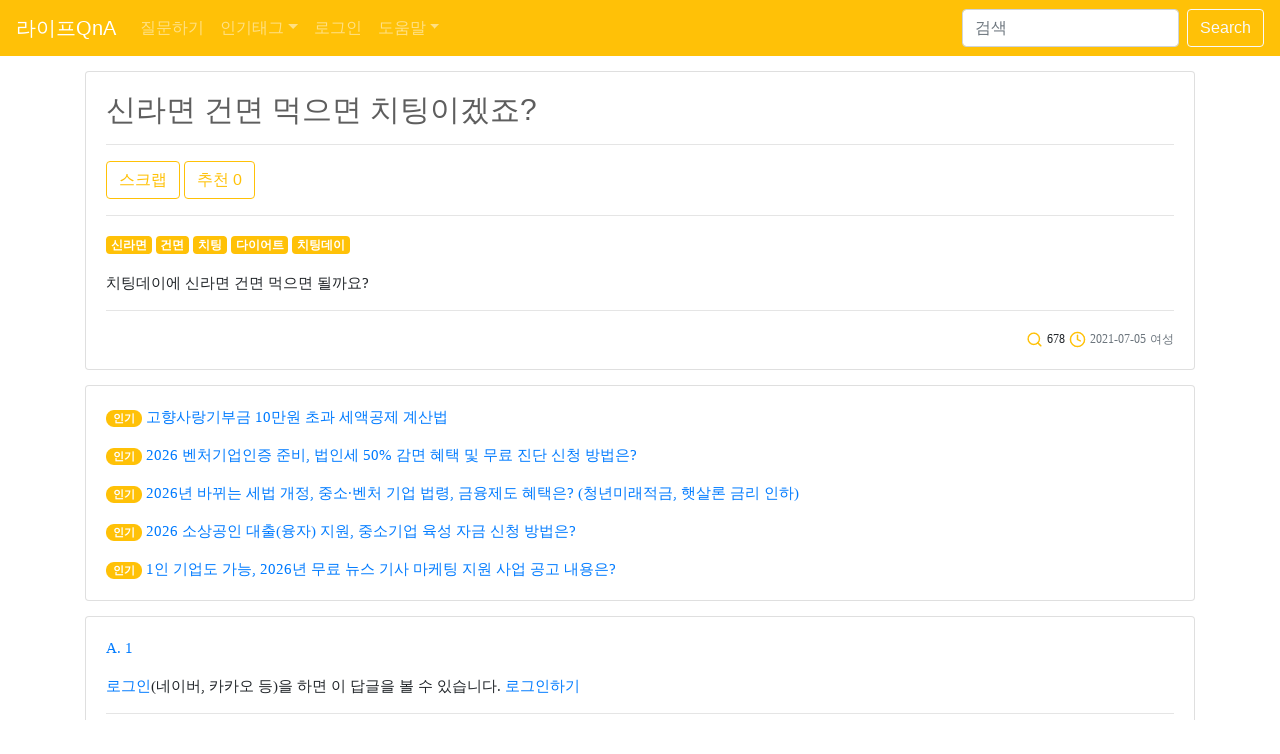

--- FILE ---
content_type: text/html; charset=UTF-8
request_url: https://www.lifeqna.kr/question/41683
body_size: 6635
content:
<html lang="ko">
<head>
	<title>신라면 건면 먹으면 치팅이겠죠? - 라이프QnA - p.1</title>

	<!-- bootstrap -->
	<link rel="stylesheet" href="https://stackpath.bootstrapcdn.com/bootstrap/4.1.3/css/bootstrap.min.css" integrity="sha384-MCw98/SFnGE8fJT3GXwEOngsV7Zt27NXFoaoApmYm81iuXoPkFOJwJ8ERdknLPMO" crossorigin="anonymous">
	<script src="https://cdn.jsdelivr.net/npm/feather-icons/dist/feather.min.js"></script>
	<script async charset="utf-8" src="//cdn.embedly.com/widgets/platform.js"></script>
	<script async src="https://pagead2.googlesyndication.com/pagead/js/adsbygoogle.js?client=ca-pub-5252396251858911" crossorigin="anonymous"></script>
	<link rel="stylesheet" href="https://c.lifeqna.kr/css/lifeqna/main.1.0.0.css">
	<link rel="canonical" href="https://www.lifeqna.kr/question/41683">

	<meta name="viewport" content="width=device-width, initial-scale=1, shrink-to-fit=no">
	<meta http-equiv="Content-Type" content="text/html; charset=UTF-8" />
	<meta name="description" content="# 신라면 # 건면 # 치팅 # 다이어트 # 치팅데이 질문:치팅데이에 신라면 건면 먹으면 될까요? 답글:1. 칼로리 넘는 거 아니면 치팅 아닌 거 같아요 2. 일반식이요 3. 건면 반개에 야채 넣어서 일반식으로 먹어요 4. 일반식이요 5. 그 정도면 일반식이요 6. 일... - p.1" />
	<meta property="og:site_name" content="라이프QnA" />
	<meta property="og:title" content="신라면 건면 먹으면 치팅이겠죠?" />
	<meta property="og:url" content="https://www.lifeqna.kr/question/41683" />
	<meta property="og:description" content="# 신라면 # 건면 # 치팅 # 다이어트 # 치팅데이 질문:치팅데이에 신라면 건면 먹으면 될까요? 답글:1. 칼로리 넘는 거 아니면 치팅 아닌 거 같아요 2. 일반식이요 3. 건면 반개에 야채 넣어서 일반식으로 먹어요 4. 일반식이요 5. 그 정도면 일반식이요 6. 일... - p.1" />
	<meta property="og:type" content="article" />

	<meta name="naver-site-verification" content="ac94921b912de32294f83a9aa481cbc42fcf660b" />

	<!-- HTML5 Shim and Respond.js IE8 support of HTML5 elements and media queries -->
	<!-- WARNING: Respond.js doesn't work if you view the page via file:// -->
	<!--[if lt IE 9]>
		<script src="https://oss.maxcdn.com/libs/html5shiv/3.7.0/html5shiv.js"></script>
		<script src="https://oss.maxcdn.com/libs/respond.js/1.3.0/respond.min.js"></script>
	<![endif]-->

<script type="application/ld+json">
[ {
	"@context" : "http://schema.org",
	"@type" : "Article",
	"mainEntityOfPage": {
		"@type": "WebPage",
		"@id": "https://www.lifeqna.kr/question/41683"
	},
	"name" : "신라면 건면 먹으면 치팅이겠죠?",
	"headline" : "신라면 건면 먹으면 치팅이겠죠?",
	"author" : "여성",
	"datePublished" : "2021-07-05T22:52",
	"dateModified" : "2021-08-04T06:27",
	"articleSection" : "#신라면 #건면 #치팅 #다이어트 #치팅데이",
	"articleBody" : "Q. 치팅데이에 신라면 건면 먹으면 될까요? A.1 : 칼로리 넘는 거 아니면 치팅 아닌 거 같아요 A.2 : 일반식이요 A.3 : 건면 반개에 야채 넣어서 일반식으로 먹어요 A.4 : 일반식이요 A.5 : 그 정도면 일반식이요 A.6 : 일반식 A.7 : 치팅이 머에요 A.8 : 일반식이요"
} ]
</script>
</head>

<body>
<!-- Static navbar -->
<nav class="navbar navbar-expand-lg navbar-dark bg-warning">
	<a class="navbar-brand" href="/">라이프QnA</a>

	<button class="navbar-toggler" type="button" data-toggle="collapse" data-target="#navbarSupportedContent" aria-controls="navbarSupportedContent" aria-expanded="false" aria-label="Toggle navigation">
		<span class="navbar-toggler-icon"></span>
	</button>

	<div class="collapse navbar-collapse" id="navbarSupportedContent">
		<ul class="navbar-nav mr-auto">
			<li class="nav-item ">
				<a class="nav-link" href="/question/add">질문하기</a>
			</li>
			<li class="nav-item dropdown">
	<a href="#" class="nav-link dropdown-toggle" data-toggle="dropdown" aria-haspopup="true" aria-expanded="false">인기태그</a>
	<div class="dropdown-menu">		<a class="dropdown-item" href="/lists?tag=%EB%8B%A4%EC%9D%B4%EC%96%B4%ED%8A%B8">다이어트</a>		<a class="dropdown-item" href="/lists?tag=%EC%9A%B4%EB%8F%99">운동</a>		<a class="dropdown-item" href="/lists?tag=%ED%86%A0%EC%8A%A4">토스</a>		<a class="dropdown-item" href="/lists?tag=%ED%80%B4%EC%A6%88">퀴즈</a>		<a class="dropdown-item" href="/lists?tag=%EC%95%84%EC%9D%B4%ED%8F%B0">아이폰</a>		<a class="dropdown-item" href="/lists?tag=%EB%AA%B8%EB%AC%B4%EA%B2%8C">몸무게</a>		<a class="dropdown-item" href="/lists?tag=%EC%9C%A0%EC%82%B0%EC%86%8C">유산소</a>		<a class="dropdown-item" href="/lists?tag=%ED%97%AC%EC%8A%A4%EC%9E%A5">헬스장</a>		<a class="dropdown-item" href="/lists?tag=%EA%B0%90%EB%9F%89">감량</a>		<a class="dropdown-item" href="/lists?tag=%EB%9F%AC%EB%8B%9D">러닝</a>	</div>
</li>
			<li class="nav-item "><a class="nav-link" href="/user/login?url=%2Fquestion%2F41683">로그인</a></li>			<li class="nav-item dropdown ">
				<a href="#" class="nav-link dropdown-toggle" data-toggle="dropdown" aria-haspopup="true" aria-expanded="false">도움말</a>
				<div class="dropdown-menu">
					<a class="dropdown-item" href="/help/">라이프QnA는</a>
					<a class="dropdown-item" href="/help/advice">사용방법</a>
					<a class="dropdown-item" href="/help/privacy.html">개인정보처리방침</a>
					<a class="dropdown-item" href="/help/policy.html">서비스 약관</a>
					<a class="dropdown-item" href="/help/manage">사이트 이용규칙</a>
<!--
					<a class="dropdown-item" href="/help/notice/list">공지사항</a>
					<a class="dropdown-item" href="/help/patch/list">서비스 업데이트</a>
-->
					<a class="dropdown-item" href="/help/contact">질문 및 건의</a>
				</div>
			</li>

		</ul>
<form class="form-inline my-2 my-lg-0" action="https://search.naver.com/search.naver" target="new" id="search">
	<input type="hidden" name="where" value="webkr" />
	<input type="hidden" name="sm" value="tab_opt" />
	<input type="hidden" name="filetype" value="0" />
	<input type="hidden" name="fd" value="2" />
	<input type="hidden" name="f" value="insite" />
	<input type="hidden" name="research_url" value="lifeqna.kr" />
	<input class="form-control mr-sm-2" type="search" placeholder="검색" aria-label="Search" name="query" id="search_query">
	<button class="btn btn-outline-light my-2 my-sm-0" type="submit">Search</button>
</form>
	</div>
</nav>
<!-- /Static navbar -->

<div class="space"></div>
<!-- container -->
<div class="container">
	<div class="row">
		<div class="col-md-12">
			<!-- 질문 -->
			<div class="row">
				<div class="col">
<div class="card">
	<div class="card-body">
		<h1 class="card-title">신라면 건면 먹으면 치팅이겠죠?</h1>
		<hr>
		<button type="button" class="btn btn-outline-warning" id="scrap" data-container="body" data-toggle="popover" data-placement="top" >스크랩</button>
		<button type="button" class="btn btn-outline-warning" id="score_up_q" data-on="off">추천<span id="score_up_q_num"> 0</span></button>


		<hr>
<a href="/lists?tag=신라면"><span class="badge badge-warning tag">신라면</span></a>
<a href="/lists?tag=건면"><span class="badge badge-warning tag">건면</span></a>
<a href="/lists?tag=치팅"><span class="badge badge-warning tag">치팅</span></a>
<a href="/lists?tag=다이어트"><span class="badge badge-warning tag">다이어트</span></a>
<a href="/lists?tag=치팅데이"><span class="badge badge-warning tag">치팅데이</span></a>

		<div class="space"></div>
		<p class="card-text article_class"><p>치팅데이에 신라면 건면 먹으면 될까요?</p></p>
		<hr>
		<p class="card-text text-right">
			<i data-feather="search"></i> <small class="warning">678</small>
			<i data-feather="clock"></i> <small class="text-muted">2021-07-05</small>
			<small class="text-muted">
여성
			</small>
		</p>

	</div>
</div>				</div>
			</div>

			<div class="space"></div>

			<!-- 인기글 -->
			<div class="row">
				<div class="col">
					<div class="card">
						<div class="card-body">
<p class="card-text article_class"><a href="/question/43227"><span class="badge badge-pill badge-warning" style="color: #fff;" data-toggle="tooltip" title="실시간 인기 질문을 보여줍니다">인기</span> 고향사랑기부금 10만원 초과 세액공제 계산법</a>

</p><p class="card-text article_class"><a href="/question/43232"><span class="badge badge-pill badge-warning" style="color: #fff;" data-toggle="tooltip" title="실시간 인기 질문을 보여줍니다">인기</span> 2026 벤처기업인증 준비, 법인세 50% 감면 혜택 및 무료 진단 신청 방법은?</a>

</p><p class="card-text article_class"><a href="/question/43226"><span class="badge badge-pill badge-warning" style="color: #fff;" data-toggle="tooltip" title="실시간 인기 질문을 보여줍니다">인기</span> 2026년 바뀌는 세법 개정, 중소·벤처 기업 법령, 금융제도 혜택은? (청년미래적금, 햇살론 금리 인하)</a>

</p><p class="card-text article_class"><a href="/question/43228"><span class="badge badge-pill badge-warning" style="color: #fff;" data-toggle="tooltip" title="실시간 인기 질문을 보여줍니다">인기</span> 2026 소상공인 대출(융자) 지원, 중소기업 육성 자금 신청 방법은?</a>

</p><p class="card-text article_class"><a href="/question/43234"><span class="badge badge-pill badge-warning" style="color: #fff;" data-toggle="tooltip" title="실시간 인기 질문을 보여줍니다">인기</span> 1인 기업도 가능, 2026년 무료 뉴스 기사 마케팅 지원 사업 공고 내용은?</a>

</p>						</div>
					</div>
				</div>
			</div>

			<div class="space"></div>

			<!-- 답글 -->
			<div class="row">
				<div class="col">
<!-- one answer -->
<div class="card mb-3 " id=answer_row_142595>
	<div class="card-body">
		<p class="card-text"><a href="#a_content" class="a_n" id="a_n_1">A. 1</a></p>
		<p class="card-text article_class" id="a_c_142595"><a href='/user/login?url=%2Fquestion%2F41683'>로그인</a>(네이버, 카카오 등)을 하면 이 답글을 볼 수 있습니다. <a href='/user/login?url=%2Fquestion%2F41683'>로그인하기</a></p>

		<hr>
		<p class="card-text text-right">
			<small class="text-muted">여성</small>
			<i data-feather="clock"></i> <small class="text-muted">4년 전</small>
<a href="#none" class="score_up" id="a_u_142595" data-on="off" data-click=0>
	<i data-feather="thumbs-up" class="info-color2" id="a_um_142595"></i>
</a>
<span id="a_s_142595" class="info-color">0</span>


		</p>

	</div>
</div>
<div class="card mb-3 " id="answer_editrow_142595" style="display: none;">
	<div class="card-body">
		<div class="form-group">
			<textarea class="form-control" rows="3" id="answer_editrow_content_142595" name=answer_editrow_content>칼로리 넘는 거 아니면 치팅 아닌 거 같아요</textarea>
		</div>
		<p class="card-text"><button type="button" class="btn btn-outline-warning answer_editrow_edit" id=answer_editrow_edit_142595>확인</button></p>
		<p class="card-text" id="answer_editrow_msg_142595"></p>
	</div>
</div>
<!-- /one answer --><!-- one answer -->
<div class="card mb-3 " id=answer_row_142596>
	<div class="card-body">
		<p class="card-text"><a href="#a_content" class="a_n" id="a_n_2">A. 2</a></p>
		<p class="card-text article_class" id="a_c_142596"><a href='/user/login?url=%2Fquestion%2F41683'>로그인</a>(네이버, 카카오 등)을 하면 이 답글을 볼 수 있습니다. <a href='/user/login?url=%2Fquestion%2F41683'>로그인하기</a></p>

		<hr>
		<p class="card-text text-right">
			<small class="text-muted">여성</small>
			<i data-feather="clock"></i> <small class="text-muted">4년 전</small>
<a href="#none" class="score_up" id="a_u_142596" data-on="off" data-click=0>
	<i data-feather="thumbs-up" class="info-color2" id="a_um_142596"></i>
</a>
<span id="a_s_142596" class="info-color">0</span>


		</p>

	</div>
</div>
<div class="card mb-3 " id="answer_editrow_142596" style="display: none;">
	<div class="card-body">
		<div class="form-group">
			<textarea class="form-control" rows="3" id="answer_editrow_content_142596" name=answer_editrow_content>일반식이요</textarea>
		</div>
		<p class="card-text"><button type="button" class="btn btn-outline-warning answer_editrow_edit" id=answer_editrow_edit_142596>확인</button></p>
		<p class="card-text" id="answer_editrow_msg_142596"></p>
	</div>
</div>
<!-- /one answer --><!-- one answer -->
<div class="card mb-3 " id=answer_row_142597>
	<div class="card-body">
		<p class="card-text"><a href="#a_content" class="a_n" id="a_n_3">A. 3</a></p>
		<p class="card-text article_class" id="a_c_142597"><a href='/user/login?url=%2Fquestion%2F41683'>로그인</a>(네이버, 카카오 등)을 하면 이 답글을 볼 수 있습니다. <a href='/user/login?url=%2Fquestion%2F41683'>로그인하기</a></p>

		<hr>
		<p class="card-text text-right">
			<small class="text-muted">여성</small>
			<i data-feather="clock"></i> <small class="text-muted">4년 전</small>
<a href="#none" class="score_up" id="a_u_142597" data-on="off" data-click=0>
	<i data-feather="thumbs-up" class="info-color2" id="a_um_142597"></i>
</a>
<span id="a_s_142597" class="info-color">0</span>


		</p>

	</div>
</div>
<div class="card mb-3 " id="answer_editrow_142597" style="display: none;">
	<div class="card-body">
		<div class="form-group">
			<textarea class="form-control" rows="3" id="answer_editrow_content_142597" name=answer_editrow_content>건면 반개에 야채 넣어서 일반식으로 먹어요</textarea>
		</div>
		<p class="card-text"><button type="button" class="btn btn-outline-warning answer_editrow_edit" id=answer_editrow_edit_142597>확인</button></p>
		<p class="card-text" id="answer_editrow_msg_142597"></p>
	</div>
</div>
<!-- /one answer --><!-- one answer -->
<div class="card mb-3 " id=answer_row_142598>
	<div class="card-body">
		<p class="card-text"><a href="#a_content" class="a_n" id="a_n_4">A. 4</a></p>
		<p class="card-text article_class" id="a_c_142598"><a href='/user/login?url=%2Fquestion%2F41683'>로그인</a>(네이버, 카카오 등)을 하면 이 답글을 볼 수 있습니다. <a href='/user/login?url=%2Fquestion%2F41683'>로그인하기</a></p>

		<hr>
		<p class="card-text text-right">
			<small class="text-muted">여성</small>
			<i data-feather="clock"></i> <small class="text-muted">4년 전</small>
<a href="#none" class="score_up" id="a_u_142598" data-on="off" data-click=0>
	<i data-feather="thumbs-up" class="info-color2" id="a_um_142598"></i>
</a>
<span id="a_s_142598" class="info-color">0</span>


		</p>

	</div>
</div>
<div class="card mb-3 " id="answer_editrow_142598" style="display: none;">
	<div class="card-body">
		<div class="form-group">
			<textarea class="form-control" rows="3" id="answer_editrow_content_142598" name=answer_editrow_content>일반식이요</textarea>
		</div>
		<p class="card-text"><button type="button" class="btn btn-outline-warning answer_editrow_edit" id=answer_editrow_edit_142598>확인</button></p>
		<p class="card-text" id="answer_editrow_msg_142598"></p>
	</div>
</div>
<!-- /one answer --><!-- one answer -->
<div class="card mb-3 " id=answer_row_142599>
	<div class="card-body">
		<p class="card-text"><a href="#a_content" class="a_n" id="a_n_5">A. 5</a></p>
		<p class="card-text article_class" id="a_c_142599"><a href='/user/login?url=%2Fquestion%2F41683'>로그인</a>(네이버, 카카오 등)을 하면 이 답글을 볼 수 있습니다. <a href='/user/login?url=%2Fquestion%2F41683'>로그인하기</a></p>

		<hr>
		<p class="card-text text-right">
			<small class="text-muted">여성</small>
			<i data-feather="clock"></i> <small class="text-muted">4년 전</small>
<a href="#none" class="score_up" id="a_u_142599" data-on="off" data-click=0>
	<i data-feather="thumbs-up" class="info-color2" id="a_um_142599"></i>
</a>
<span id="a_s_142599" class="info-color">0</span>


		</p>

	</div>
</div>
<div class="card mb-3 " id="answer_editrow_142599" style="display: none;">
	<div class="card-body">
		<div class="form-group">
			<textarea class="form-control" rows="3" id="answer_editrow_content_142599" name=answer_editrow_content>그 정도면 일반식이요</textarea>
		</div>
		<p class="card-text"><button type="button" class="btn btn-outline-warning answer_editrow_edit" id=answer_editrow_edit_142599>확인</button></p>
		<p class="card-text" id="answer_editrow_msg_142599"></p>
	</div>
</div>
<!-- /one answer --><!-- one answer -->
<div class="card mb-3 " id=answer_row_142970>
	<div class="card-body">
		<p class="card-text"><a href="#a_content" class="a_n" id="a_n_6">A. 6</a></p>
		<p class="card-text article_class" id="a_c_142970"><a href='/user/login?url=%2Fquestion%2F41683'>로그인</a>(네이버, 카카오 등)을 하면 이 답글을 볼 수 있습니다. <a href='/user/login?url=%2Fquestion%2F41683'>로그인하기</a></p>

		<hr>
		<p class="card-text text-right">
			<small class="text-muted"><a href=#none data-toggle="popover" data-content="Lv.3<br>별명: 투치<br>가입일: 2021-07-25 전" data-html="true" data-placement="auto" class="user_info"><span class="glyphicon glyphicon-user"></span> 투치</a></small>
			<i data-feather="clock"></i> <small class="text-muted">4년 전</small>
<a href="#none" class="score_up" id="a_u_142970" data-on="off" data-click=0>
	<i data-feather="thumbs-up" class="info-color2" id="a_um_142970"></i>
</a>
<span id="a_s_142970" class="info-color">0</span>


		</p>

	</div>
</div>
<div class="card mb-3 " id="answer_editrow_142970" style="display: none;">
	<div class="card-body">
		<div class="form-group">
			<textarea class="form-control" rows="3" id="answer_editrow_content_142970" name=answer_editrow_content>일반식</textarea>
		</div>
		<p class="card-text"><button type="button" class="btn btn-outline-warning answer_editrow_edit" id=answer_editrow_edit_142970>확인</button></p>
		<p class="card-text" id="answer_editrow_msg_142970"></p>
	</div>
</div>
<!-- /one answer --><!-- one answer -->
<div class="card mb-3 " id=answer_row_143024>
	<div class="card-body">
		<p class="card-text"><a href="#a_content" class="a_n" id="a_n_7">A. 7</a></p>
		<p class="card-text article_class" id="a_c_143024"><a href='/user/login?url=%2Fquestion%2F41683'>로그인</a>(네이버, 카카오 등)을 하면 이 답글을 볼 수 있습니다. <a href='/user/login?url=%2Fquestion%2F41683'>로그인하기</a></p>

		<hr>
		<p class="card-text text-right">
			<small class="text-muted">남성</small>
			<i data-feather="clock"></i> <small class="text-muted">4년 전</small>
<a href="#none" class="score_up" id="a_u_143024" data-on="off" data-click=0>
	<i data-feather="thumbs-up" class="info-color2" id="a_um_143024"></i>
</a>
<span id="a_s_143024" class="info-color">0</span>


		</p>

	</div>
</div>
<div class="card mb-3 " id="answer_editrow_143024" style="display: none;">
	<div class="card-body">
		<div class="form-group">
			<textarea class="form-control" rows="3" id="answer_editrow_content_143024" name=answer_editrow_content>치팅이 머에요</textarea>
		</div>
		<p class="card-text"><button type="button" class="btn btn-outline-warning answer_editrow_edit" id=answer_editrow_edit_143024>확인</button></p>
		<p class="card-text" id="answer_editrow_msg_143024"></p>
	</div>
</div>
<!-- /one answer --><!-- one answer -->
<div class="card mb-3 " id=answer_row_143190>
	<div class="card-body">
		<p class="card-text"><a href="#a_content" class="a_n" id="a_n_8">A. 8</a></p>
		<p class="card-text article_class" id="a_c_143190"><a href='/user/login?url=%2Fquestion%2F41683'>로그인</a>(네이버, 카카오 등)을 하면 이 답글을 볼 수 있습니다. <a href='/user/login?url=%2Fquestion%2F41683'>로그인하기</a></p>

		<hr>
		<p class="card-text text-right">
			<small class="text-muted">여성</small>
			<i data-feather="clock"></i> <small class="text-muted">4년 전</small>
<a href="#none" class="score_up" id="a_u_143190" data-on="off" data-click=0>
	<i data-feather="thumbs-up" class="info-color2" id="a_um_143190"></i>
</a>
<span id="a_s_143190" class="info-color">0</span>


		</p>

	</div>
</div>
<div class="card mb-3 " id="answer_editrow_143190" style="display: none;">
	<div class="card-body">
		<div class="form-group">
			<textarea class="form-control" rows="3" id="answer_editrow_content_143190" name=answer_editrow_content>일반식이요</textarea>
		</div>
		<p class="card-text"><button type="button" class="btn btn-outline-warning answer_editrow_edit" id=answer_editrow_edit_143190>확인</button></p>
		<p class="card-text" id="answer_editrow_msg_143190"></p>
	</div>
</div>
<!-- /one answer -->				</div>
			</div>

			<!-- 답글달기 -->
			<div class="row">
				<div class="col">
<form id=form_a_write method=post action="/answer/add/41683">




</form>				</div>
			</div>

			<div id=msg class="space"></div>

			<!-- 같은 태그글 -->
			<div class="row">
				<div class="col">
					<div class="card">
						<div class="card-body">
<p class="card-text article_class"><a href="/question/21602"><span class="badge badge-pill badge-warning" style="color: #fff;" data-toggle="tooltip" title="같은 태그를 가진 질문을 보여줍니다">같은태그</span> 근육이랑 지방 둘다 많으면 다이어트로 무슨 운동을 해야 하나요?</a>

</p><p class="card-text article_class"><a href="/question/38421"><span class="badge badge-pill badge-warning" style="color: #fff;" data-toggle="tooltip" title="같은 태그를 가진 질문을 보여줍니다">같은태그</span> 휴가기간 3키로 쪘는데 어떻하죠</a>

</p><p class="card-text article_class"><a href="/question/30690"><span class="badge badge-pill badge-warning" style="color: #fff;" data-toggle="tooltip" title="같은 태그를 가진 질문을 보여줍니다">같은태그</span> 다들 치팅데이하면 몸무게 몇 키로 느나요?</a>

</p><p class="card-text article_class"><a href="/question/30201"><span class="badge badge-pill badge-warning" style="color: #fff;" data-toggle="tooltip" title="같은 태그를 가진 질문을 보여줍니다">같은태그</span> 두유 중에 그나마 맛있는 두유가 어떤건가요?</a>

</p><p class="card-text article_class"><a href="/question/28255"><span class="badge badge-pill badge-warning" style="color: #fff;" data-toggle="tooltip" title="같은 태그를 가진 질문을 보여줍니다">같은태그</span> 살 빼는데 따뜻한 물이 더 좋다네요</a>

</p>						</div>
					</div>
				</div>
			</div>

			<div class="space"></div>

			<!-- 최신글 -->
			<div class="row">
				<div class="col">
					<div class="card">
						<div class="card-body">
<p class="card-text article_class"><a href="/question/43231"><span class="badge badge-pill badge-warning" style="color: #fff;" data-toggle="tooltip" title="최신 질문을 보여줍니다">최신</span> 맞춤형 무료 세무 회계 교육, 프리랜서 종소세 및 창업자 부가세 내용은? (선착순)</a>

</p><p class="card-text article_class"><a href="/question/43235"><span class="badge badge-pill badge-warning" style="color: #fff;" data-toggle="tooltip" title="최신 질문을 보여줍니다">최신</span> 적자, 자본잠식 상태인 우리 회사도 가치평가를 받을 수 있을까?</a>

</p><p class="card-text article_class"><a href="/question/43228"><span class="badge badge-pill badge-warning" style="color: #fff;" data-toggle="tooltip" title="최신 질문을 보여줍니다">최신</span> 2026 소상공인 대출(융자) 지원, 중소기업 육성 자금 신청 방법은?</a>

</p>						</div>
					</div>
				</div>
			</div>

			<div class="space"></div>

			<!-- 같은 시기 -->
			<div class="row">
				<div class="col">
					<div class="card">
						<div class="card-body">
<p class="card-text article_class"><a href="/question/41684"><span class="badge badge-pill badge-warning" style="color: #fff;" data-toggle="tooltip" title="같은 시기에 올라온 질문을 보여줍니다">같은시기</span> 운동한 다음에 폼롤러로 풀어주는 거 몇분 정도 하면 되나요??</a>

</p><p class="card-text article_class"><a href="/question/41683"><span class="badge badge-pill badge-warning" style="color: #fff;" data-toggle="tooltip" title="같은 시기에 올라온 질문을 보여줍니다">같은시기</span> 신라면 건면 먹으면 치팅이겠죠?</a>

</p><p class="card-text article_class"><a href="/question/41682"><span class="badge badge-pill badge-warning" style="color: #fff;" data-toggle="tooltip" title="같은 시기에 올라온 질문을 보여줍니다">같은시기</span> 다이어트 할 때 두유보다 아몬드브리즈가 더 좋나요?</a>

</p>						</div>
					</div>
				</div>
			</div>
		</div>
	</div>
</div>
<!-- /container -->

<script src="https://ajax.googleapis.com/ajax/libs/jquery/3.2.1/jquery.min.js"></script>
<script src="https://cdnjs.cloudflare.com/ajax/libs/popper.js/1.14.3/umd/popper.min.js" integrity="sha384-ZMP7rVo3mIykV+2+9J3UJ46jBk0WLaUAdn689aCwoqbBJiSnjAK/l8WvCWPIPm49" crossorigin="anonymous"></script>
<script src="https://stackpath.bootstrapcdn.com/bootstrap/4.1.3/js/bootstrap.min.js" integrity="sha384-ChfqqxuZUCnJSK3+MXmPNIyE6ZbWh2IMqE241rYiqJxyMiZ6OW/JmZQ5stwEULTy" crossorigin="anonymous"></script>

<!-- Global site tag (gtag.js) - Google Analytics -->
<script async src="https://www.googletagmanager.com/gtag/js?id=UA-63833638-1"></script>
<script>
  window.dataLayer = window.dataLayer || [];
  function gtag(){dataLayer.push(arguments);}
  gtag('js', new Date());

  gtag('config', 'UA-63833638-1');
</script>

<script type="text/javascript" src="//wcs.naver.net/wcslog.js"></script>
<script type="text/javascript">
if(!wcs_add) var wcs_add = {};
wcs_add["wa"] = "bccd9bcb70ccd0";
wcs_do();
</script>
<script>
	$(document).ready(function() {
		$('#search').submit(function(event) {
			var search_query = $('#search_query').val() + " site:lifeqna.kr";
			$('#search_query').val(search_query);
		});
		$('#search_query').on("click", function() {
			$(this).select();
		});
	});
</script>

<script>
	//아이콘 설정
	feather.replace({color: '#ffc107', width: 17, height: 17});
</script><script>
	//oembed
	document.querySelectorAll('oembed[url]').forEach(element => {
		const anchor = document.createElement('a');

		anchor.setAttribute('href', element.getAttribute('url'));
		anchor.className = 'embedly-card';

		element.appendChild(anchor);
	});
</script>
<script type="text/javascript">
	$(document).ready(function () {
		//스크랩
		$('#scrap').click(function () {
			$.post("/scrap", {'qid' : "41683"}, function (data) {
			});

			$('#scrap').popover('show');
			setTimeout(function () {
				$('#scrap').popover('hide');
			}, 1000);

		});

		//글 추천
		$('#score_up_q').click(function () {
			if ($(this).attr("data-on") == "off") {
				$.post("/score_q", {'qid' : "41683"}, function (data) {
					if (data == "OK") {
						var score_up_q_num = parseInt($('#score_up_q_num').text()) + 1;
						$('#score_up_q_num').html(score_up_q_num);
						$(this).attr("data-on", "on");
					}
				});
			}
		});

		//신고
		$('#spam').click(function () {
			$.post("/spam", {'qid' : "41683"}, function (data) {
			});

			$('#spam').popover('show');
			setTimeout(function () {
				$('#spam').popover('hide');
			}, 1000);

		});

		//수정
		$('#edit').click(function () {
			$(location).attr('href', "/question/edit/41683");

		});


		//삭제
		$('#del').click(function () {
			$(location).attr('href', "/question/delete/41683");

		});

		//답글 수정
		$(".answer_row_content_edit").click(function() {
			var id = this.id;
			var aid = id.substring(24);

			$("#answer_row_" + aid).css("display", "none");
			$("#answer_editrow_" + aid).attr("style", "display:");
			$("#answer_editrow_content_" + aid).focus();

			return false;

		});

		$(".answer_editrow_edit").click(function() {
			var id = this.id;
			var aid = id.substring(20);
			var content = $("#answer_editrow_content_" + aid).val()

			$.ajax({
				type : "POST",
				url : "/answer/edit/" + aid,
				data : {'content' : content},
				timeout : 5000,
				success: function(data) {
					$("#answer_editrow_" + aid).css("display", "none");
					$("#answer_row_" + aid).attr("style", "display:");
					$('#a_c_' + aid).html(data);

				}

			});

		});


		//답글 삭제
		$('.answer_row_content_del').click(function () {
			if (!confirm('정말로 삭제하시겠습니까? 정말?')) {
				return false;

			}

			var con1 = $(this).attr('id');
			var aid = con1.substring(23);

			$(location).attr('href', "/answer/delete/" + aid);

		});


		//사용자정보
		$('.user_info').click(function () {
			$(this).popover('show');
		});

		//로그인으로 이동
		$("#a_content, #a_write, #spam, #scrap, .score_up, #score_up_q").click(function() {
			alert('회원만 가능합니다.');
			url = "/user/login.html?url=%2Fquestion%2F41683"
			$(location).attr('href', url);
			return false;

		});
		//특정 번호의 답글에 답글을 달 때 내용 추가
		$(".a_n").click(function() {
			var id = this.id;
			var a_num_id = id.substring(4);

			$("#a_content").val("@" + a_num_id + " ");

		});

		$( "#recommend" ).load("/ajax/recommend?qid=41683");
	});

</script>

<hr>
<div class="container">
	<p>© 2013-2026 라이프QnA. All rights reserved.</p>
</div><script defer src="https://static.cloudflareinsights.com/beacon.min.js/vcd15cbe7772f49c399c6a5babf22c1241717689176015" integrity="sha512-ZpsOmlRQV6y907TI0dKBHq9Md29nnaEIPlkf84rnaERnq6zvWvPUqr2ft8M1aS28oN72PdrCzSjY4U6VaAw1EQ==" data-cf-beacon='{"version":"2024.11.0","token":"4b2483261b6649fda47c3f94acf732e7","r":1,"server_timing":{"name":{"cfCacheStatus":true,"cfEdge":true,"cfExtPri":true,"cfL4":true,"cfOrigin":true,"cfSpeedBrain":true},"location_startswith":null}}' crossorigin="anonymous"></script>
</body>
</html>

--- FILE ---
content_type: text/html; charset=utf-8
request_url: https://www.google.com/recaptcha/api2/aframe
body_size: 268
content:
<!DOCTYPE HTML><html><head><meta http-equiv="content-type" content="text/html; charset=UTF-8"></head><body><script nonce="6IFme94nwa9JthDMzZCTZQ">/** Anti-fraud and anti-abuse applications only. See google.com/recaptcha */ try{var clients={'sodar':'https://pagead2.googlesyndication.com/pagead/sodar?'};window.addEventListener("message",function(a){try{if(a.source===window.parent){var b=JSON.parse(a.data);var c=clients[b['id']];if(c){var d=document.createElement('img');d.src=c+b['params']+'&rc='+(localStorage.getItem("rc::a")?sessionStorage.getItem("rc::b"):"");window.document.body.appendChild(d);sessionStorage.setItem("rc::e",parseInt(sessionStorage.getItem("rc::e")||0)+1);localStorage.setItem("rc::h",'1769433228277');}}}catch(b){}});window.parent.postMessage("_grecaptcha_ready", "*");}catch(b){}</script></body></html>

--- FILE ---
content_type: text/css
request_url: https://c.lifeqna.kr/css/lifeqna/main.1.0.0.css
body_size: 153
content:
.nav-pills>li.active>a, .nav-pills>li.active>a:hover, .nav-pills>li.active>a:focus {
	color: #fff;
	background-color: #6BB0EC;
}

h1 {
	font-size: 30px;
	color: #5e5e5e;
}

h2 {
	font-size: 25px;
}

h3 {
	font-size: 20px;
	font-family: '나눔고딕, NanumGothic, 돋움';
}

p {
	font-size: 15px;
	font-family: '나눔고딕, NanumGothic, 돋움';
}

p {
	font-size: 15px;
	font-family: '나눔고딕, NanumGothic, 돋움';
}

.info-color, a.info-color {
	color: #d8d3d3
}

.info-color2 {
	color: #eae8e8;
}

.normal-color {
	color: #333;
}

a:link, a:visited, a:hover, a:active {
    text-decoration: none;
}

.bs-callout-success {
	background-color: #edf8ed;
	border-color: #5cb85c;
}
.bs-callout-success h4 {
	color: #5cb85c;
}

.badge-success {
	background-color: #5bc0de
}

h2.tag {
	font-size: 16px;
	margin-top: 10px;
}

.space {
	margin: 15px 0 0 0;
}
.space-msg {
	margin: 10px 0 10px 0;
}
.space-modal-msg {
	margin: 10px 0 0 0;
}

.article_class {
	word-wrap: break-word;
}
mark {
	background: #d9edf7;
}
.ck-content .media {
  display: block;
}
span.tag {
	color: #fff;
	background-color: #ffc107 !important;
}
.list-group {
	list-style: decimal inside;
	margin: 15px 0 15px 20px;
}